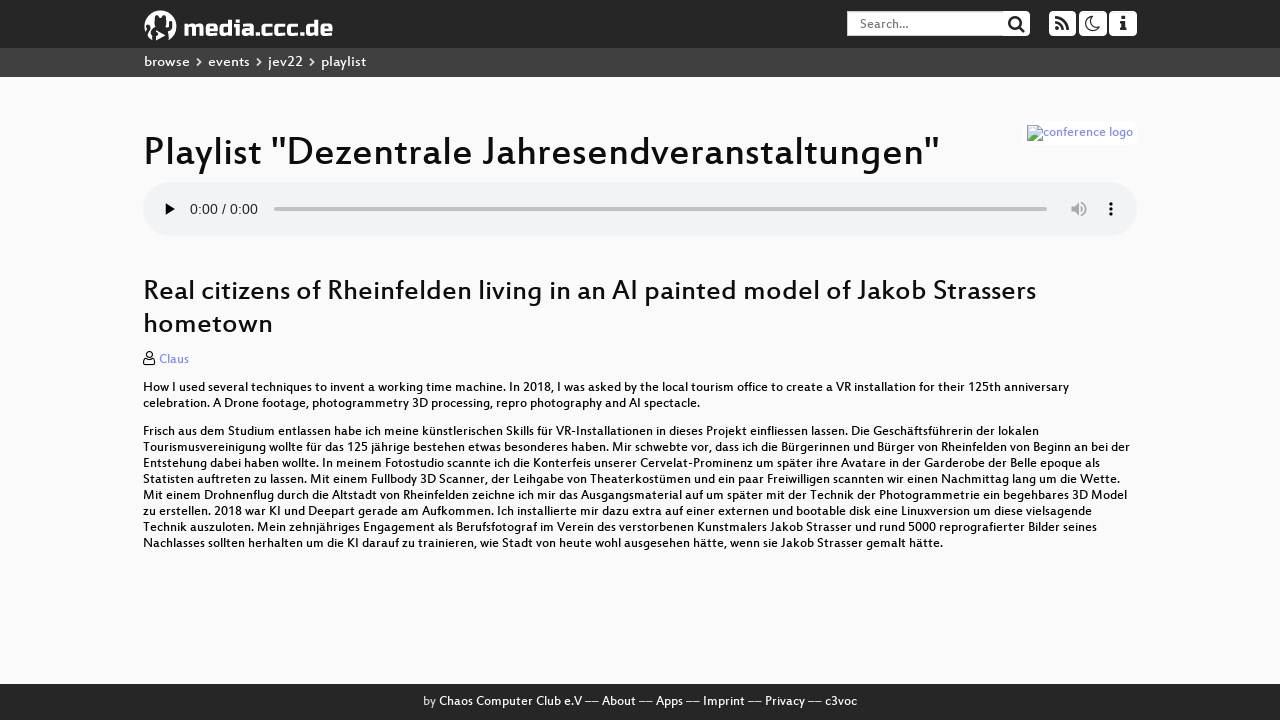

--- FILE ---
content_type: text/html; charset=utf-8
request_url: https://app.media.ccc.de/v/luzern-2921-real-citizens-of-rheinfelden/audio
body_size: 29786
content:
<!DOCTYPE html>
<html lang="en">
<head>
<meta content="IE=edge" http-equiv="X-UA-Compatible">
<meta content="text/html; charset=UTF-8" http-equiv="Content-Type">
<meta content="index,follow" name="robots">
<meta content="CCC" name="publisher">
<meta content="Video Streaming Portal des Chaos Computer Clubs" name="description">
<meta content="import, 2921, 2022, Winterchaos, Chaos Computer Club, Video, Media, Streaming, TV, Hacker" name="keywords">
<meta content="2ozQIr-cQ-sJzGeJT_iTkS147fs3c5R3I1i6Dk_YLwA" name="google-site-verification">
<meta content="width=device-width, initial-scale=1.0" name="viewport">
<link href="/apple-touch-icon-57x57.png" rel="apple-touch-icon" sizes="57x57">
<link href="/apple-touch-icon-72x72.png" rel="apple-touch-icon" sizes="72x72">
<link href="/apple-touch-icon-60x60.png" rel="apple-touch-icon" sizes="60x60">
<link href="/apple-touch-icon-76x76.png" rel="apple-touch-icon" sizes="76x76">
<link href="/favicon-96x96.png" rel="icon" sizes="96x96" type="image/png">
<link href="/favicon-16x16.png" rel="icon" sizes="16x16" type="image/png">
<link href="/favicon-32x32.png" rel="icon" sizes="32x32" type="image/png">
<link rel="stylesheet" href="/assets/application-3ad2dd5ecb6545131aad78806e677698a74457b1a4c8d55f1804d430b39a1057.css" />
<script src="/assets/application-08c36f4689d6edef8dab6fa211421967d21e1910f65f791f0dd55e8a56114acc.js"></script>
<link href="/news.atom" rel="alternate" title="ATOM" type="application/atom+xml">
<link href="/updates.rdf" rel="alternate" title="last 100" type="application/rss+xml">
<link href="/podcast.xml" rel="alternate" title="last 100" type="application/rss+xml">
<link href="/podcast-archive.xml" rel="alternate" title="podcast archive" type="application/rss+xml">

<title>
Playlist for
&quot;Dezentrale Jahresendveranstaltungen&quot;

- media.ccc.de
</title>
<noscript>
<style>
  .script-only { display: none !important; }
  .slider { display: flex; gap: 1em; }
  .nav-tabs { display: none; }
  .tab-content > .tab-pane { display: block; }
</style>
</noscript>

<link href="https://app.media.ccc.de/c/jev22/podcast/webm-hq.xml" rel="alternate" title="Podcast feed webm for this folder" type="application/rss+xml">
<link href="https://app.media.ccc.de/c/jev22/podcast/opus.xml" rel="alternate" title="Podcast feed opus for this folder" type="application/rss+xml">
<link href="https://app.media.ccc.de/c/jev22/podcast/mp3.xml" rel="alternate" title="Podcast feed mp3 for this folder" type="application/rss+xml">
<link href="https://app.media.ccc.de/c/jev22/podcast/mp4-hq.xml" rel="alternate" title="Podcast feed mp4 for this folder" type="application/rss+xml">
<link href="" rel="alternate" title="Podcast feed vtt for this folder" type="application/rss+xml">
<link href="" rel="alternate" title="Podcast feed pdf for this folder" type="application/rss+xml">
<link href="" rel="alternate" title="Podcast feed srt for this folder" type="application/rss+xml">


<style>

</style>
</head>
<body class="page-show page-show-playlist
">
<div class="navbar navbar-default navbar-fixed-top dark" role="navigation">
<div class="container-fluid">
<div class="navbar-header">
<a class="navbar-brand" href="/">
<span>
<img alt="media.ccc.de logo, a lucky cat holding a play icon" src="/assets/frontend/voctocat-header-b587ba587ba768c4a96ed33ee72747b9a5432b954892e25ed9f850a99c7d161c.svg">
</span>
</a>
</div>
<div class="nav navbar-form navbar-right button-wrapper">
<a class="form-control btn btn-default" href="/about.html">
<span class="icon icon-info"></span>
</a>
</div>
<div class="nav navbar-form navbar-right compact dropdown script-only">
<button aria-expanded="true" aria-haspopup="true" class="form-control btn btn-default dropdown-toggle" data-toggle="dropdown" id="theme-menu">
<span class="icon icon-moon-o"></span>
</button>
<div aria-labelledby="theme-menu" class="dropdown-menu themes-dropdown">
<li>
<a data-turbolinks="false" href="#" onclick="toggleTheme(&#39;system&#39;)" role="button">System</a>
</li>
<li>
<a data-turbolinks="false" href="#" onclick="toggleTheme(&#39;light&#39;)" role="button">Light</a>
</li>
<li>
<a data-turbolinks="false" href="#" onclick="toggleTheme(&#39;dark&#39;)" role="button">Dark</a>
</li>
</div>
</div>
<div class="nav navbar-form navbar-right compact dropdown script-only">
<button aria-expanded="true" aria-haspopup="true" class="btn btn-default dropdown-toggle" data-toggle="dropdown" id="feed-menu">
<span class="icon icon-rss"></span>
</button>
<div aria-labelledby="feed-menu" class="dropdown-menu feeds_dropdown">
<table class="feeds_list">
<tr>
<td>
<a class="" href="/news.atom" title="">
News
</a>
</td>
<td class="placeholder"></td>
</tr>
<tr>
<td>
<a class="" href="/updates.rdf" title="">
RSS, last 100
</a>
</td>
<td class="placeholder"></td>
</tr>
<tr>
<td>
<a class="" href="/podcast-hq.xml" title="">
Podcast feed of the last two years
</a>
</td>
<td>
<a href="/podcast-lq.xml" title="Podcast feed of the last two years (SD)">
SD quality
</a>
</td>
</tr>
<tr>
<td>
<a class="" href="/podcast-audio-only.xml" title="">
Podcast audio feed of the last year
</a>
</td>
<td class="placeholder"></td>
</tr>
<tr>
<td>
<a class="" href="/podcast-archive-hq.xml" title="">
Podcast archive feed, everything older than two years
</a>
</td>
<td>
<a href="/podcast-archive-lq.xml" title="Podcast archive feed, everything older than two years (SD)">
SD quality
</a>
</td>
</tr>
<tr class="headline">
<td class="headline" colspan="2">
<div>
<span>
Podcast feeds for jev22
</span>
</div>
</td>
</tr>
<tr>
<td>
<a class="indented" href="https://app.media.ccc.de/c/jev22/podcast/webm-hq.xml" title="webm">
webm
</a>
</td>
<td>
<a href="https://app.media.ccc.de/c/jev22/podcast/webm-lq.xml" title="webm (SD)">
SD quality
</a>
</td>
</tr>
<tr>
<td>
<a class="indented" href="https://app.media.ccc.de/c/jev22/podcast/opus.xml" title="opus">
opus
</a>
</td>
<td class="placeholder"></td>
</tr>
<tr>
<td>
<a class="indented" href="https://app.media.ccc.de/c/jev22/podcast/mp3.xml" title="mp3">
mp3
</a>
</td>
<td class="placeholder"></td>
</tr>
<tr>
<td>
<a class="indented" href="https://app.media.ccc.de/c/jev22/podcast/mp4-hq.xml" title="mp4">
mp4
</a>
</td>
<td>
<a href="https://app.media.ccc.de/c/jev22/podcast/mp4-lq.xml" title="mp4 (SD)">
SD quality
</a>
</td>
</tr>
<tr>
<td>
<a class="indented" href="https://app.media.ccc.de/c/jev22/podcast/vtt.xml" title="vtt">
vtt
</a>
</td>
<td class="placeholder"></td>
</tr>
<tr>
<td>
<a class="indented" href="https://app.media.ccc.de/c/jev22/podcast/pdf.xml" title="pdf">
pdf
</a>
</td>
<td class="placeholder"></td>
</tr>
<tr>
<td>
<a class="indented" href="https://app.media.ccc.de/c/jev22/podcast/srt.xml" title="srt">
srt
</a>
</td>
<td class="placeholder"></td>
</tr>
</table>

</div>
</div>
<form action="/search/" class="navbar-form navbar-right" id="media-search" method="get" role="search">
<div class="form-group input-group">
<input class="form-control" name="q" placeholder="Search…" size="17" type="search" value="">
<span class="input-group-btn">
<button class="btn btn-default" type="submit">
<span class="icon icon-search"></span>
</button>
</span>
</div>
</form>
</div>
<div aria-labelledby="feedMenu" class="feeds_dropdown" id="feedMenuMobile">
<table class="feeds_list">
<tr>
<td>
<a class="" href="/news.atom" title="">
News
</a>
</td>
<td class="placeholder"></td>
</tr>
<tr>
<td>
<a class="" href="/updates.rdf" title="">
RSS, last 100
</a>
</td>
<td class="placeholder"></td>
</tr>
<tr>
<td>
<a class="" href="/podcast-hq.xml" title="">
Podcast feed of the last two years
</a>
</td>
<td>
<a href="/podcast-lq.xml" title="Podcast feed of the last two years (SD)">
SD quality
</a>
</td>
</tr>
<tr>
<td>
<a class="" href="/podcast-audio-only.xml" title="">
Podcast audio feed of the last year
</a>
</td>
<td class="placeholder"></td>
</tr>
<tr>
<td>
<a class="" href="/podcast-archive-hq.xml" title="">
Podcast archive feed, everything older than two years
</a>
</td>
<td>
<a href="/podcast-archive-lq.xml" title="Podcast archive feed, everything older than two years (SD)">
SD quality
</a>
</td>
</tr>
<tr class="headline">
<td class="headline" colspan="2">
<div>
<span>
Podcast feeds for jev22
</span>
</div>
</td>
</tr>
<tr>
<td>
<a class="indented" href="https://app.media.ccc.de/c/jev22/podcast/webm-hq.xml" title="webm">
webm
</a>
</td>
<td>
<a href="https://app.media.ccc.de/c/jev22/podcast/webm-lq.xml" title="webm (SD)">
SD quality
</a>
</td>
</tr>
<tr>
<td>
<a class="indented" href="https://app.media.ccc.de/c/jev22/podcast/opus.xml" title="opus">
opus
</a>
</td>
<td class="placeholder"></td>
</tr>
<tr>
<td>
<a class="indented" href="https://app.media.ccc.de/c/jev22/podcast/mp3.xml" title="mp3">
mp3
</a>
</td>
<td class="placeholder"></td>
</tr>
<tr>
<td>
<a class="indented" href="https://app.media.ccc.de/c/jev22/podcast/mp4-hq.xml" title="mp4">
mp4
</a>
</td>
<td>
<a href="https://app.media.ccc.de/c/jev22/podcast/mp4-lq.xml" title="mp4 (SD)">
SD quality
</a>
</td>
</tr>
<tr>
<td>
<a class="indented" href="https://app.media.ccc.de/c/jev22/podcast/vtt.xml" title="vtt">
vtt
</a>
</td>
<td class="placeholder"></td>
</tr>
<tr>
<td>
<a class="indented" href="https://app.media.ccc.de/c/jev22/podcast/pdf.xml" title="pdf">
pdf
</a>
</td>
<td class="placeholder"></td>
</tr>
<tr>
<td>
<a class="indented" href="https://app.media.ccc.de/c/jev22/podcast/srt.xml" title="srt">
srt
</a>
</td>
<td class="placeholder"></td>
</tr>
</table>

</div>
</div>
<div class="breadcrumb dark">
<ol class="container-fluid breadcrumb">
<li>
<a class="inverted" href="/b">
browse
</a>
</li>
<li>
<span class="icon icon-chevron-right"></span>
<a class="inverted" href="/b/events">
events
</a>
</li>
<li>
<span class="icon icon-chevron-right"></span>
<a class="inverted" href="/b/events/jev22">
jev22
</a>
</li>
<li class="active">
<span class="icon icon-chevron-right"></span>
playlist
</li>
</ol>
</div>

<main class="container-fluid">
<div class="player-header">
<a class="thumbnail conference" href="/c/jev22">
<img alt="conference logo" src="https://static.media.ccc.de/media/unknown.png">
</a>
<h1>
Playlist
&quot;Dezentrale Jahresendveranstaltungen&quot;
</h1>
</div>
<div class="player audio">
<audio class="audio" controls="controls" preload="none">
<source data-id="11616" data-lang="deu" data-mep-description="How I used several techniques to invent a working time machine. In 2018, I was asked by the local tourism office to create a VR installation for their 125th anniversary celebration. A Drone footage, photogrammetry 3D processing, repro photography and AI spectacle.

Frisch aus dem Studium entlassen habe ich meine künstlerischen Skills für VR-Installationen in dieses Projekt einfliessen lassen. Die Geschäftsführerin der lokalen Tourismusvereinigung wollte für das 125 jährige bestehen etwas besonderes haben. Mir schwebte vor, dass ich die Bürgerinnen und Bürger von Rheinfelden von Beginn an bei der Entstehung dabei haben wollte. In meinem Fotostudio scannte ich die Konterfeis unserer Cervelat-Prominenz um später ihre Avatare in der Garderobe der Belle epoque als Statisten auftreten zu lassen. Mit einem Fullbody 3D Scanner, der Leihgabe von Theaterkostümen und ein paar Freiwilligen scannten wir einen Nachmittag lang um die Wette. Mit einem Drohnenflug durch die Altstadt von Rheinfelden zeichne ich mir das Ausgangsmaterial auf um später mit der Technik der Photogrammetrie ein begehbares 3D Model zu erstellen. 2018 war KI und Deepart gerade am Aufkommen. Ich installierte mir dazu extra auf einer externen und bootable disk eine Linuxversion um diese vielsagende Technik auszuloten. Mein zehnjähriges Engagement als Berufsfotograf im Verein des verstorbenen Kunstmalers Jakob Strasser und rund 5000 reprografierter Bilder seines Nachlasses sollten herhalten um die KI darauf zu trainieren, wie Stadt von heute wohl ausgesehen hätte, wenn sie Jakob Strasser gemalt hätte." data-persons="Claus" data-title="Real citizens of Rheinfelde..." src="https://cdn.media.ccc.de/events/jev22/mp3/import-2921-deu-Real_citizens_of_Rheinfelden_living_in_an_AI_painted_model_of_Jakob_Strassers_hometown_mp3.mp3" title="Real citizens of Rheinfelden living in an AI painted model of Jakob Strassers hometown" type="audio/mpeg">
<source data-id="11615" data-lang="deu" data-mep-description="

In der Herbstsession wurde ein grösstenteils unbeachtetes, aber brandgefährliches Gesetz verabschiedet: Das Jugendschutzgesetz.&lt;br /&gt;In diesem ist eine Altersverifikation für Gaming- und Videoplattformen vorgeschrieben. Vor der ersten Nutzung. Unabhängig vom Content (also auch für u18/u12 Material). Dies bedeutet de facto ein Ausweiszwang auf diesen Plattformen.
Und als Nächstes auf Social-Media? Auf Nachrichtenseiten? Für jeden Klick im Internet?&lt;br /&gt;Das Gesetz muss verhindert werden. Das Referendum läuft nur noch ein paar Tage." data-persons="Pascal" data-title="Ausweiszwang" src="https://cdn.media.ccc.de/events/jev22/mp3/import-2917-deu-Ausweiszwang_mp3.mp3" title="Ausweiszwang" type="audio/mpeg">
<source data-id="11614" data-lang="deu" data-mep-description="Der Verlust von Stickstoff (N) aus Agrarökosystemen ist eines der größten ungelösten Umweltprobleme unserer Zeit.

Der Verlust von Stickstoff (N) aus Agrarökosystemen ist eines der grössten ungelösten Umweltprobleme unserer Zeit. Einerseits ist Stickstoff ein kritischer ertragsbeschränkender Nährstoff, und daher ist die N-Versorgung in der Landwirtschaft in Form von Dünger entscheidend für die Gewährleistung der Ernährungssicherheit. Andererseits geht ein Teil dieses Stickstoffdüngers verloren, z. B. durch Auswaschung in Form von mobilem Nitrat durch den Boden in den Grundwasserleiter. Aufgrund dieser Verunreinigung werden heute in vielen Regionen die Trinkwassergrenzwerte für Nitrat überschritten.

In dieser Studie untersuchten wir die N-Transport- und Kreislaufprozesse während drei Anbauperioden (2017-21) auf 11 Feldern im Gäu im Schweizer Mittelland. Die Fruchtfolgen umfassten Silomais, Wintergetreide und Raps. Die Ziele waren, verschiedene Monitoringmethoden für die Nitratauswaschung zu vergleichen und die Haupteinflussfaktoren für die Nitratauswaschung aus der Wurzelzone zu bestimmen." data-persons="Hannah" data-title="Nitratauswaschung aus der L..." src="https://cdn.media.ccc.de/events/jev22/mp3/import-2915-deu-Nitratauswaschung_aus_der_Landwirtschaft_ins_Grundwasser_mp3.mp3" title="Nitratauswaschung aus der Landwirtschaft ins Grundwasser" type="audio/mpeg">
<source data-id="11613" data-lang="deu" data-mep-description="

Hast du dich jemals gewundert, wie sich die Temperatur und Luftqualität in deinem Zuhause über den Tag hinweg verändert? In diesem Vortrag möchte euch zeigen, wie ich mit sehr günstiger Hardware und open source Software ein eigenes System zur Raumluftqualitätsüberwachung gebaut habe." data-persons="Sebastian" data-title="Open Source Luftqualitäts-M..." src="https://cdn.media.ccc.de/events/jev22/mp3/import-2818-deu-Open_Source_Luftqualitaets-Monitoring_fuer_Zuhause_mp3.mp3" title="Open Source Luftqualitäts-Monitoring für Zuhause" type="audio/mpeg">
<source data-id="11612" data-lang="deu" data-mep-description="When the pandemic started back then in 2020 we wanted to start something new and inspiring for ourself and mostly for the audience in our town. We had no idea how techie and timeconsuming it would be to produce a television show which lasts around 20 minute. So we jumped into this adventure.

Was braucht es eigentlich wirklich um auf YouTube einen Clip zu stellen? Ein Konto, ein Clip und das wars. Okay, so weit so gut. Aber wer schaut denn diesen Clip an? Habe ich ob der schieren Menge an Videos überhaupt noch etwas wichtiges beizutragen? Ist die Webcam scharf genug und brauche ich nicht erst noch das teure Mikrofon, damit man mich satt und gut hört? Wer hat sich diese und weitere Fragen nicht auch schon gestellt und ist dann zum Schluss gekommen, lieber doch kein YouTube Video zu produzieren? Mit RheinfeldenLive haben wir zur Zeit von Covid19 und Containement-Massnahmen einen guten Grund gefunden live zu gehen – mit oder ohne KnowHow! Das lokale Fernsehen von Rheinfelden für Rheinfelden ist geboren. Heute sind wir mit modernem Equipement ausgerüstet. Unsere Engagements reichen von Kleinkunstauftritten über musikalische Darbietungen bis hin zu Firmenpräsentationen und Kongressanlässen.&lt;br /&gt;" data-persons="Claus Stephan" data-title="How We Founded a Citizen Te..." src="https://cdn.media.ccc.de/events/jev22/mp3/import-2820-deu-How_We_Founded_a_Citizen_Television_Station_mp3.mp3" title="How We Founded a Citizen Television Station" type="audio/mpeg">
<source data-id="11611" data-lang="deu" data-mep-description="Dieser Talk zeigt einige Basics zu internal Network Penetration Testing. Es wird gezeigt, wie typische Active Directory Umgebungen auf ihre Sicherheit hin analysiert werden können. Eine Mischung aus Theorie und Live Demos erklärt den Weg von einem Low Privileged User zum Domain Admin.

Dieser Talk zeigt einige Basics zu internal Network Penetration Testing in typischen Active Directory Umgebungen von Firmen. Es wird gezeigt, wie Active Directory Umgebungen auf ihre Sicherheit hin analysiert, und wie die dabei identifizierten Schwachstellen ausgenützt werden können.

Eine Mischung aus Theorie und Live Demos erklärt den Weg wie es möglich ist, seine Privilegien im Netzwerk zu erhöhen um schlussendlich die ganze Domain unter Kontrolle zu bringen.

Dabei werden unter anderem folgende Themen vorgestellt:

* Einführung ins Active Directory
* Analyse von Active Directory Umgebungen
* Local Privilege Escalation auf Windows Systemen
* Credential Dumping
* Lateral Movement in Windows Umgebungen

Dies ist ein Beginners Talk für Personen, welche an typischen Schwachstellen in Active Directory Umgebungen interessiert sind. Grundlegend technisches Verständnis von Netzwerken, Active Directory oder Windows ist sicher nützlich, aber es ist kein tiefes Know-How bzgl. Netzwerk- und Systemsicherheit nötig." data-persons="Mänu" data-title="Internal Penetration Testin..." src="https://cdn.media.ccc.de/events/jev22/mp3/import-2814-deu-Internal_Penetration_Testing_Basics_mp3.mp3" title="Internal Penetration Testing Basics" type="audio/mpeg">
<source data-id="11610" data-lang="deu" data-mep-description="Erklärhaj erklärt weitere tolle Experimente live auf der Bühne!



Erklärhaj erklärt weitere tolle Experimente live auf der Bühne!" data-persons="Erklärhai" data-title="Erklärhai freundet sich mit..." src="https://cdn.media.ccc.de/events/jev22/mp3/jev22-fireshonks-54012-deu-Erklaerhai_freundet_sich_mit_Voegeln_an_mp3.mp3" title="Erklärhai freundet sich mit Vögeln an" type="audio/mpeg">
<source data-id="11609" data-lang="deu" data-mep-description="Logrotate, ein Tool zum Verwalten von Logdateien, verfügt über eine Sicherheitslücke, die das Ausweiten der Rechte über eine Race Condition erlaubt. Die Sicherheitlücke – “Logrotten” -  kann dann ausgenutzt werden, wenn ein*e unprivilegierte*r Benutzer*in das Logverzeichnis unter Kontrolle hat. 
In diesem Vortrag wird gezeigt, wie einfach es ist, diese Sicherheitslücke auszunutzen, und es wird gezeigt, welche Auswirkungen und Reichweite diese Sicherheitslücke hat, z.B. auf andere Softwarepakete wie gitlab. Am Ende wird der aktuelle Stand von Logrotate aufgezeigt.


Mit Logrotate können Logfiles verwaltet werden. Es ermöglicht das automatische Rotieren, Komprimieren, Entfernen und Versenden von Logdateien. Jede Logdatei kann dabei täglich, wöchentlich oder monatlich von Logrotate rotiert werden, bzw. wenn sie eine bestimmte Größe erreicht hat. Außerdem bietet Logrotate auch eine Root-Shell. 

Logrotate unterstützt verschiedene Methoden, um neue Dateien zu erstellen. Die Direktive &quot;copy&quot; beispielsweise erstellt eine Kopie der Logdatei und &quot;create&quot; erzeugt nach dem Rotieren eine neue, leere Logdatei. Wenn jemand das Logverzeichnis mit einem symbolischen Link austauscht, kurz bevor die neue Logdatei erstellt wird, legt Logrotate die neue Datei in einem anderen Verzeichnis ab. Ein solches Szenario kann ausgenutzt werden, wenn Logrotate als Benutzer root läuft und ein*e Benutzer*in mit geringen Privilegien die Kontrolle über den Pfad zum Logverzeichnis hat. Wenn diese*r Benutzer*in zum richtigen Zeitpunkt das Logverzeichnis mit einem symbolischen Link austauscht, schreibt Logrotate die neue Datei in das verlinkte Verzeichnis. Danach werden die Berechtigungen der erstellten Datei angepasst, sodass die angreifende Person Schreibzugriff auf dieser Datei hat.
In diesem Vortrag werden die verschiedenen Szenarien erläutert, in denen Logrotate auf gefährliche Weise konfiguriert werden kann. Es wird erläutert, welche Softwarepakete gefunden wurden, die anfällig für diese Art von Angriffen sind. Abschließend wird der aktuelle Stand von Logrotate diskutiert." data-persons="Wolfgang Hotwagner" data-title="Logrotten - &quot;It&#39;s not a bug&quot;" src="https://cdn.media.ccc.de/events/jev22/mp3/jev22-fireshonks-49153-deu-Logrotten_-_Its_not_a_bug_mp3.mp3" title="Logrotten - &quot;It&#39;s not a bug&quot;" type="audio/mpeg">
<source data-id="11608" data-lang="deu" data-mep-description="Einblick in Leben und Symptome der Borderline-Persönlichkeitsstörung - Talk ergänzt um die Themen Favorite Persons bei Borderline und detaillierte Beschreibung der Diagnosekriterien und Skills
Trigger versuche ich zu vermeiden


Die Borderline-Persönlichkeitsstörung hat viele Gesichter, weil für die Diagnostik 5 von 9 Kriterien in beliebiger Kombination zutreffen müssen. Ich habe schon auf der GPN20 versucht, Euch die komplexe Persönlichkeitsstörung Borderline etwas näher zu bringen (Link zum damaligen Talk kann gestreamt werden).
Das Interesse war erstaunlich groß, deshalb möchte ich den Talk gerne fortsetzen.

Jetzt, mit mehr Zeit für den Talk, möchte ich auch auf die 9 Diagnosekriterien eingehen, schildern, wie sich diese als Symptome äußern (können) und wie Ihr als Interessierte und Angehörige mit diesen Symptomen umgehen könnt. Wie Ihr uns Borderline-Betroffenen helfen könnt.

Der 90 Minuten Slot bietet mir auch die Gelegenheit, Skills für den Umgang mit einzelnen Symptomen vorzustellen. Die Skills helfen nicht nur uns Borderlinern, sondern auch Nicht-Betroffenen.

Auch werde ich auf das Thema Favorite Person bei Borderline eingehen, weil das sowohl an die Betroffenen als auch an Angehörige und die Favorite Person besondere Herausforderungen stellt." data-persons="Wawuschel" data-title="Leben mit Borderline" src="https://cdn.media.ccc.de/events/jev22/mp3/jev22-fireshonks-49085-deu-Leben_mit_Borderline_mp3.mp3" title="Leben mit Borderline" type="audio/mpeg">
<source data-id="11607" data-lang="deu" data-mep-description="Kurzer Rückblick und Danksagungen" data-persons="Fireshork" data-title="FireShonks Closing" src="https://cdn.media.ccc.de/events/jev22/mp3/jev22-fireshonks-49231-deu-Closing_mp3.mp3" title="FireShonks Closing" type="audio/mpeg">
<source data-id="11606" data-lang="deu" data-mep-description="Eine Geschichte von vielen (wieder) blinkenden Lichtern, staubigen Stunden im Keller, dutzenden Kabeln ins Nirgendwo und Himbeerkuchenmangel. Und Lasern." data-persons="moira, leah" data-title="#22f3 Infrastructure Review" src="https://cdn.media.ccc.de/events/jev22/mp3/jev22-194-deu-Infrastructure_Review_mp3.mp3" title="#22f3 Infrastructure Review" type="audio/mpeg">
<source data-id="11605" data-lang="deu" data-mep-description="Kann man mit Flossen löten? Keine Ahnung! Erklärhaj findet es heraus.

Kann man mit Flossen löten? Keine Ahnung! Erklärhaj findet es heraus." data-persons="Erklärhai" data-title="Erklärhaj lötet" src="https://cdn.media.ccc.de/events/jev22/mp3/jev22-fireshonks-55128-deu-Erklaerhaj_loetet_mp3.mp3" title="Erklärhaj lötet" type="audio/mpeg">
<source data-id="11604" data-lang="deu" data-mep-description="Wir produzieren ein lustiges Abendprogram im WIR Haus in Wülfrath.

Big surprise!" data-persons="hexchen, Erklärhai, padeluun" data-title="Muntere Abendunterhaltung m..." src="https://cdn.media.ccc.de/events/jev22/mp3/jev22-fireshonks-54011-deu-Muntere_Abendunterhaltung_made_in_R3S_mp3.mp3" title="Muntere Abendunterhaltung made in R3S" type="audio/mpeg">
<source data-id="11603" data-lang="deu" data-mep-description="Was ist ein Freifunknetz und was macht der Verein Freie Netze München?
Ausführliche Vorstellung und anschließend gemeinsames Einrichten und Konfigurieren von Freifunkroutern zum Mitnehmen. Falls vorhanden, gerne eigenen Laptop mitbringen!

Hier lernt ihr Freifunk München kennen! Freifunk ist ein von vielen Menschen gemeinsam betriebenes Netz, bei denen jede/r etwas von ihrer/seiner Bandbreite abgeben und risikolos seinen Internetzugang anderen zur Verfügung stellen und sich mit anderen Menschen vernetzen kann.
Der dahinter stehende Verein Freie Netze München hat neben Freifunk noch andere Projekte (z.B. Richtfunk; Anbindung von Geflüchtetenunterkünften, Videokonferenzplattform meet.ffmuc.net), die kurz angerissen werden.
Nach einer umfassenden Vorstellung und Einführung kann jede/r Workshoppende einen eigenen Freifunkrouter einrichten und mit nach Hause nehmen." data-persons="Tobias McFadden, Felix Golatofski, Kilian Schauer" data-title="Freie Netze München" src="https://cdn.media.ccc.de/events/jev22/mp3/jev22-1265-deu-Freie_Netze_Muenchen_mp3.mp3" title="Freie Netze München" type="audio/mpeg">
<source data-id="11602" data-lang="deu" data-mep-description="Antisemitismus ist leider immer noch aktuell, auch in München. Wir wollen uns mit konkreten Vorfällen auseinandersetzen und mit der Frage, wie wir Antisemitismus konsequent entgegentreten können.

Die Antifaschistische Informations-, Dokumentations- und Archivstelle München e. V. sammelt seit 1990 Material zu den Themen Neonazismus, Rassismus, Antisemitismus und Nationalismus sowie Publikationen von und Informationen über ultrakonservative, extrem rechte und rechtspopulistische Gruppierungen. a.i.d.a. archiviert Bücher, Zeitungen, Zeitschriften, Broschüren, Flugblätter, Aufkleber, Plakate, Webseiten und anderes aus der extrem rechten Szene. Wir dokumentieren auch Gegenaktivitäten und Publikationen aus der antifaschistischen Arbeit.

Seit der Gründung des a.i.d.a.-Vereins wird hier das für antifaschistische Aktivitäten dringend notwendige Hintergrundmaterial gesammelt. Über a.i.d.a. sollen diese Informationen möglichst vielen Leuten zugänglich gemacht werden, über Anfragen kann das Archiv genutzt werden. Wir unterstützen Fach-, Seminar- und Magisterarbeiten, bearbeiten Anfragen von Journalist_innen und Initiativen und vieles mehr." data-persons="Forum für Freiraum, Robert Andreasch" data-title="Antisemitismus in München" src="https://cdn.media.ccc.de/events/jev22/mp3/jev22-2526-deu-Antisemitismus_in_Muenchen_mp3.mp3" title="Antisemitismus in München" type="audio/mpeg">
<source data-id="11601" data-lang="eng" data-mep-description="How do I create files in such a way that they are later understood correctly by the lasercutter? What possibilities and tools are there? Why should I pay attention to the selection of the material to be lasercut when creating the file? What are typical pitfalls, do&#39;s &amp; don&#39;ts? In the workshop that will follow this talk, we will put all this into practice using Inkscape. 

Wie erstelle ich Dateien so, dass sie später auch vom Lasercutter richtig verstanden werden? Welche Möglichkeiten und Tools gibt es? Wieso sollte ich die Auswahl des zu laserschneidenden Materials bei der Datei beachten? Was sind typische Fallen, Do&#39;s &amp; Dont&#39;s? Im anschließenden Workshop üben wir gemeinsam mit Inkscape.



Q&amp;A https://meeten.statt-drosseln.de/b/c_r-abz-mh4-mom

The talk will be held in English. Both English and German subtitles are provided.

This is the workshop: https://pretalx.c3voc.de/fire-shonks-2022/talk/DALZNB/" data-persons="merline" data-title="How to prepare files for la..." src="https://cdn.media.ccc.de/events/jev22/mp3/jev22-fireshonks-55264-eng-How_to_prepare_files_for_lasercutting_Talk_with_live_Q_A_mp3.mp3" title="How to prepare files for lasercutting" type="audio/mpeg">
<source data-id="11600" data-lang="deu" data-mep-description="Gemeinnützige Nutzungsalternativen von zentral gelegenen Räumlichkeiten in Gemeinden am Beispiel der Umgestaltung eines ehem. Möbelgeschaftes in Gmund am Tegernsee in einen gemeinnützigen **Makerspace** inkl. MINT Förderung an den umliegenden Schulen, dem so genannten [Oberlab](https://oberlab.de/).

Vorstellung eines ehrenamtlichen Makerspaces im Oberland inkl. Mint-Förderung an den umliegenden Schulen unter anderem im Rahmen eines mobilen Fablabs.

Eine Übersicht zu dem Projekt getragen durch einen gemeinnützigen Verein ist unter https://oberlab.de/ zu finden." data-persons="Lukas Lischke" data-title="Oberlab" src="https://cdn.media.ccc.de/events/jev22/mp3/jev22-1708-deu-Oberlab_mp3.mp3" title="Oberlab" type="audio/mpeg">
<source data-id="11599" data-lang="deu" data-mep-description="DeutscheWohnen&amp;Co Enteignen ist eine Kampagne zur Vergesellschaftung von Wohnraum in Berlin. Max engagiert sich im Kiezteam Kreuzberg und in der Ansprechgruppe sexualisierte Gewalt, und berichtet im offenen Austausch von seinen Erfahrungen.

Auf der Website schreibt DW&amp;Co Enteignen: 

&quot;Unsere Initiative „Deutsche Wohnen &amp; Co enteignen“ wird von engagierten Einzelpersonen sowie Menschen aus Mieter:inneninitiativen, stadtpolitischen Gruppen und Parteien getragen. Wir haben ganz unterschiedliche Hintergründe. Wir wohnen an den grünen Rändern der Stadt oder im Herzen Kreuzbergs, in Hochhaussiedlungen und Gründerzeitquartieren, sind gerade erst hierhergezogen oder leben schon immer hier. Viele von uns engagieren sich schon lange Jahre für eine lebenswerte und bezahlbare Stadt für alle, andere haben gerade erst damit angefangen.

Uns eint, dass wir uns die steigenden Mieten und den Ausverkauf Berlins auf den globalen Finanzmärkten nicht länger gefallen lassen. Der Wunsch nach einer echten Veränderung auf dem Wohnungsmarkt hat uns zusammengeführt. Wir wollen den explodierenden Mieten etwas entgegensetzen, damit auch Durchschnitts- und Geringverdiener:innen wieder eine Wohnung finden können.&quot;" data-persons="Max" data-title="Kiezarbeit und Awareness be..." src="https://cdn.media.ccc.de/events/jev22/mp3/jev22-9388-deu-Kiezarbeit_und_Awareness_bei_DW_Co_Enteignen_mp3.mp3" title="Kiezarbeit und Awareness bei DW&amp;Co Enteignen" type="audio/mpeg">
<source data-id="11579" data-lang="deu" data-mep-description="Wir verlesen die besten Überwachungsblüten aus dem Digitalzwangmelder.


&quot;... geht nur mit App.&quot;
&quot;... nur noch online.&quot;
&quot;... laden Sie im Google-Play-Store ...&quot;
Immer häufiger stoßen wir an Digitalzwang. Mit dem Digitalzwangmelder haben wir dazu aufgerufen uns Situationen zu schildern in denen Teilhabe am Leben nur noch mittels digitaler Mittel möglich war. Wir verlesen die besten Einsendungen." data-persons="padeluun, Leena Simon" data-title="Best-of Digitalzwangmelder" src="https://cdn.media.ccc.de/events/jev22/mp3/jev22-fireshonks-49181-deu-Best-of_Digitalzwangmelder_mp3.mp3" title="Best-of Digitalzwangmelder" type="audio/mpeg">
<source data-id="11577" data-lang="deu" data-mep-description="Das Fediverse ist mehr als Mastodon und das Imitieren von kommerziellen Plattformen. Hubzilla kennenlernen.


Was wir gerade sehen ist das Mastodon für viele für das Fediverse gehalten wird. Was ist schade. Eine Imitation von Twitter mit 500 Zeichen - das soll es gewesen sein? Es geht doch um was ganz anderes und das lässt sich nun auch angehen nachdem das Interesse am Fediverse auch durch eine mediale Öffentlichkeit ein wenig geweckt ist - jetzt kann es weitergehen.

Der ersten Teil des Vortrages thematisiert die Geschichte und Architektur des Fediverse und halt ein Plädoyer dafür, dass es um mehr geht als um ActivityPub und die eine dominierende Anwendung.

Im zweiten Teil wird am Beispiel der FEDI App Hubzilla (https://hubzilla.org) demonstriert was im Fedivere noch alles geht. 

Blogging, Filesharing, Teilen von Wikis und Events – Hubzilla verbindet sich mit dem Verständnis von mehreren Protokollen multifunktional in alle Richtungen. 

Mit einem feinen Zugriffsrechtesystem könnt ihr genau bestimmen, wer was sehen darf bzw. inwieweit Ihr öffentlich oder privat agieren möchten. Mit einer „nomadischen Identität“ ist der Umzug eines Accounts von einem Server zum andern möglich, ohne dass Inhalte verloren gehen. Ein eigener Hubzilla-Server ist ähnlich einfach installiert wie eine WordPress-Webseite. Hubzilla ermöglicht es, sich wirklich mündig und souverän in einem sozialen Netzwerk zu bewegen. 

Wer in dem Workshop &quot;Mein FEDI Server&quot; 
https://pretalx.c3voc.de/fire-shonks-2022/talk/ZT98DR/
seinen eigenen Server installieren konnte, kann hier weitere Einblicke für die Handhabung von Hubzilla erhalten." data-persons="chris" data-title="Das Fediverse steht für Vie..." src="https://cdn.media.ccc.de/events/jev22/mp3/jev22-fireshonks-49311-deu-Das_Fediverse_steht_fuer_Vielfalt_nicht_fuer_Einfalt_mp3.mp3" title="Das Fediverse steht für Vielfalt nicht für Einfalt" type="audio/mpeg">
<source data-id="11576" data-lang="deu" data-mep-description="Erklärhaj erklärt weitere tolle Experimente live auf der Bühne!

Erklärhaj erklärt weitere tolle Experimente live auf der Bühne!" data-persons="Erklärhai" data-title="Erklärhaj baut eine Uhr" src="https://cdn.media.ccc.de/events/jev22/mp3/jev22-fireshonks-54455-deu-Erklaerhaj_baut_eine_Uhr_mp3.mp3" title="Erklärhaj baut eine Uhr" type="audio/mpeg">
<source data-id="11575" data-lang="deu" data-mep-description="Veranstaltungsbeginn mit Einführung

Der Hai eröffnet die Veranstaltung offiziell!" data-persons="Fireshork" data-title="FireShonks Opening" src="https://cdn.media.ccc.de/events/jev22/mp3/jev22-fireshonks-49230-deu-Opening_mp3.mp3" title="FireShonks Opening" type="audio/mpeg">
<source data-id="11598" data-lang="deu" data-mep-description="Die Görzer128 wird gebaut - 14 Jahre nach der Ligsalz8, Münchens zweites Projekt im Verbund mit dem Mietshäuser Syndikat.

Unser Neubauprojekt Görzer128 wird ab dem kommenden Jahr sowohl bezahlbaren Wohnraum, als auch einen unkommerziellen Veranstaltungs- und Begegnungsort schaffen. Im Frühling 2021 haben wir den Zuschlag für ein Grundstück in der Görzerstraße 128 in Ramersdorf-Perlach von der Stadt München erhalten. Nun wurde der Bauantrag eingereicht und 2023 wird gebaut. In unserem Projekt setzen wir auf Selbstverwaltung, Schwarmintelligenz und Skillsharing. Wir sind Teil des Mietshäuser Syndikats, das mittlerweile aus ca. 180 selbstverwalteten Hausprojekten besteht, dessen Funktionsweise wir euch gerne vorstellen und euch motivieren wollen. Denn: Schließt euch zusammen, nehmt euch Platz und schafft Freiräume. Es werden weitere Grundstücke von der Stadt, auch für weitere Syndikatsprojekte ausgeschrieben werden. 

Wenn Ihr weitere Fragen zum Aufwand, der Organisation oder auch einfach zum Mietshäuser Syndikat habt kommt vorbei und redet mit uns. Wir sind vor Ort mit einem Infotisch, haben Flyer, Infomaterial und teilen gerne unser Wissen. Ihr könnt euch auch jederzeit online unter www.goerzer128.de über unseren aktuellen Stand informieren und euch auf unserem Newsletter eintragen. Meldet euch." data-persons="Peter von der Schwarmstimmung" data-title="Das Mietshäuser Syndikat un..." src="https://cdn.media.ccc.de/events/jev22/mp3/jev22-4443-deu-Das_Mietshaeuser_Syndikat_und_das_Neubauprojekt_Goerzer128_mp3.mp3" title="Das Mietshäuser Syndikat und das Neubauprojekt Görzer128" type="audio/mpeg">
<source data-id="11597" data-lang="deu" data-mep-description="Egal was wir im Internet machen, Webseiten und Apps versuchen uns durchgehend zu tracken. Wir haben schon viel über Tracking im Web gehört, aber wie sieht das bei Handy-Apps aus? Obwohl wir regelmäßig mit unseren Handys interagieren, wissen wir viel weniger über Datensammelei in unseren Smartphones. In diesem Vortrag wollen wir unsere Forschung im App-Tracking-Bereich vorstellen und Euch zeigen, wie wir automatisiert Tausende von Apps analysiert haben. Ihr werdet lernen, welche Daten Apps über Euch versenden und wer diese erhält. Außerdem schauen wir uns mal diese Einwilligungsdialogen an – sind die überhaupt legal?

Während wir schon eine Menge über das allgegenwärtige Tracking im Web wissen, gibt es bisher wenig Ergebnisse zur Situation bei mobilen Apps, insbesondere in einem großen Umfang. Wir, der Datenanfragen.de e. V. und das Institut für Anwendungssicherheit an der TU Braunschweig, haben uns in mehreren Forschungsprojekten genau diesem Problem angenommen und möchten Euch unsere Ergebnisse vorstellen.

Wir werden uns konkrete Tracking-Beispiele aus bekannten Apps ansehen, die zahlreiche Daten an Drittanbieter senden, selbst wenn die Nutzer_in die App gerade einmal gestartet hat. Wir werden Euch von den technischen Herausforderungen berichten, die uns begegnet sind sowie die Ergebnisse unserer Studie von 4.388 beliebten Apps unter Android und iOS berichten. Wir wollen nicht zu viel verraten, aber Ihr werdet nicht überrascht sein, dass die Situation genauso schlimm ist wie im Web. Ein Großteil der Apps übermittelt Telemetriedaten über Gerätedetails (Modell, Einstellungen, Batteriestatus, etc.), Sensordaten und Ereignisse (angeschaute Seiten, Klicks) oder selbst Eure GPS-Position und Daten, die Ihr in Apps eingebt.

Zum Glück müssen wir uns nicht mit dieser Situation abfinden. Wir werden Euch die rechtlichen Rahmenbedingungen von Tracking in der EU vorstellen. Durch die DSGVO und die ePrivacy-Richtlinie gibt es strenge Regeln darüber, wann Tracking legal ist – an die sich die meisten Apps nicht halten. Und es wird sogar schlimmer, wenn wir uns diese nervigen Einwilligungsdialoge anschauen: Da wird es echt schwer, welche zu finden, die sich tatsächlich an die Gesetze halten.

Aber obwohl die gesetzliche Lage sehr klar ist, ist die Durchsetzung leider noch mangelhaft. Das führt dazu, dass viele Firmen davon ausgehen, dass sie konsequenzlos damit davon kommen können, sich nicht an das Gesetz zu halten. Wir wollen Euch zeigen, welche Ideen wir haben, um das zu ändern." data-persons="Malte Wessels, Lorenz Sieben (zner0L), Benjamin Altpeter" data-title="Tracking in Apps: Ist das l..." src="https://cdn.media.ccc.de/events/jev22/mp3/jev22-fireshonks-49115-deu-Tracking_in_Apps_Ist_das_legal_-_Eine_Uebersicht_ueber_die_mobile_Trackinglandschaft_mp3.mp3" title="Tracking in Apps: Ist das legal?" type="audio/mpeg">
<source data-id="11596" data-lang="deu" data-mep-description="For the sixth time, we&#39;ll present a colorful potpourri of nerdsniping topics: some of our favorite facts about computers, art, and the world! We draw a lot of inspiration from new and absurd ideas, and we&#39;d like to share that enthusiasm with you!


You can find recordings of the previous iterations here:

- [Vol. 1](https://blinry.org/operation-mindfuck/) (German)
- [Vol. 2](https://blinry.org/operation-mindfuck-2/) (German)
- [Vol. 3](https://blinry.org/operation-mindfuck-3/) (German)
- [Vol. 4](https://blinry.org/operation-mindfuck-4/) (English)
- [Vol. 5](https://blinry.org/operation-mindfuck-5/) (English)" data-persons="bleeptrack, blinry" data-title="Operation Mindfuck Vol. 6" src="https://cdn.media.ccc.de/events/jev22/mp3/jev22-fireshonks-49226-deu-Operation_Mindfuck_Vol_6_mp3.mp3" title="Operation Mindfuck Vol. 6" type="audio/mpeg">
<source data-id="11595" data-lang="deu" data-mep-description="Warum die Fingerabdruckpflicht in Personalausweisen ein Problem ist, wie wir versuchen die Pflicht gerichtlich zu kippen und wie es jetzt weiter geht.


Q&amp;A https://bbb.digitalcourage.de/b/fir-zcy-ppy-yp3

Seit August 2021 sind wir alle gezwungen, beim Beantragen eines neuen Personalausweises unsere Fingerabdrücke abzugeben und diese auf dem Perso speichern zu lassen. Bei Digitalcourage sind wir überzeugt: das ist übergriffig und passt nicht in eine rechtsstaatliche Demokratie. Darum klagen wir vor dem Europäischen Gerichtshof gegen die Fingerabdruckspflicht.
In dem Talk erklären wir kurz das Problem und skizzieren dann den aktuellen Stand und wie es weiter geht." data-persons="Konstantin Macher (Digitalcourage)" data-title="Kein Perso ohne Finger(abdr..." src="https://cdn.media.ccc.de/events/jev22/mp3/jev22-fireshonks-49178-deu-Kein_Perso_ohne_Finger_abdruecke_mehr_-_was_tun_mp3.mp3" title="Kein Perso ohne Finger(abdrücke) mehr - was tun?" type="audio/mpeg">
<source data-id="11594" data-lang="deu" data-mep-description="Der Anarchismus ist äußerst plural, was sich in seinen verschiedenen Strömungen, anhaltenden Kontroversen und paradoxen Denkweisen zeigt. Thema des Vortrags ist, wie diese unglaubliche Vielfalt erklärt und in einen Zusammenhang gebracht werden kann.


Der Anarchismus ist in sich äußerst plural. So gibt es neben anarchistischen Individualismus, Kommunismus und Syndikalismus noch weitere Strömungen und Traditionen in ihm. Weiterhin bestehen unter Anarchist*innen teilweise sehr unterschiedliche Ansichten darüber, wie Selbst- und Gesellschaftsveränderung im Zusammenhang stehen, wann Gewaltanwendung legitim ist, wie mit Entfremdung umgegangen werden kann und was Natur und Technik eigentlich sind. Außerdem finden sich im anarchistischen Denken zahlreiche Paradoxien. Sie kommen beispielsweise in den Konzepten von Zwischenraum, direkte Aktion, konkrete Utopie oder soziale Revolution zum Ausdruck. Thema des Vortrags ist, wie diese unglaubliche Vielfalt erklärt und in einen Zusammenhang gebracht werden kann." data-persons="Jonathan Eibisch" data-title="Strömungen, Kontroversen un..." src="https://cdn.media.ccc.de/events/jev22/mp3/jev22-fireshonks-49227-deu-Stroemungen_Kontroversen_und_Paradoxien_im_Anarchismus_mp3.mp3" title="Strömungen, Kontroversen und Paradoxien im Anarchismus" type="audio/mpeg">
<source data-id="11593" data-lang="deu" data-mep-description="In unserem Beitrag wollen wir der Frage nachgehen, wie wir Making geschlechtergerechter gestalten können. Ausgehend von unserem Projekt namens &quot;Critical Making&quot; werden wir inspirierende Geschichten von spannenden Menschen auf der ganzen Welt präsentieren, die ihren Weg zu Making gefunden haben, indem sie unterschiedliche Barrieren in Bezug auf Geschlecht und überschneidende Ungleichheitsdimensionen überwunden haben. Wir werden eine erste Version von Empfehlungen, wie ein inklusiver Makerspace gestaltet werden kann, vorstellen: Ein Handbuch, das mit dem Ziel erstellt wurde, Ressourcen und Tipps anzubieten, wie ein Maker Space und seine Community inklusiver, vielfältiger und einladender für diejenigen werden können, die sich in der Maker-Bewegung und ihrer Community unterrepräsentiert und weniger sichtbar fühlen. Unser Ziel ist es, einen Dialog zu eröffnen, das Dokument soll weiter kontinuierlich wachsen und sich weiterentwickeln, und Erfahrungen und Vorschläge von unterschiedlichen Menschen aus verschiedenen Kontexten in sich vereinen.



Im Projekt Critical Making (https://criticalmaking.eu/) konzentrieren wir uns auf kritisches und sozial verantwortliches Making und zeigen, wie globale Maker-Communities jungen Talenten aller Geschlechter neue Möglichkeiten bieten können, durch Open-Source-Innovation zu einer offenen Gesellschaft beizutragen .

Im Zuge dessen haben wir Maßnahmen mitgestaltet, um bestehenden androzentrischen Strukturen entgegenzuwirken. Auch haben wir Richtlinien erarbeitet, welche das Bewusstsein für Machtungleichgewichte in Maker- und Online Spaces stärken sollen.

Auf unserer Website https://criticalmaking.eu/gender-equality/ finden sich erste Ergebnisse unserer Aktivitäten, die auch während der Veranstaltung präsentiert werden: In den Inspirational Stories about Gender-Inclusive Making können spannende Menschen aus der ganzen Welt kennengelernt werden, die ihre inspirierenden Geschichten teilen, wie sie zu Making gefunden haben.

In der Introduction to Inlcusive Making finden sich verständliche Erklärungen zu einigen Begriffen und Theorien rund um inklusives Making. Die Recommendations to Inclusive Making bieten praktische Empfehlungen, wie ein Makerspace offen und einladend werden kann. Gemeinsam können wir diese Dokumente lebendig machen – Feedback, Erfahrungen und Empfehlungen können gerne über die Kommentarfunktion übermittelt werden, und so das gemeinsame Wissen vergrößern." data-persons="LMS, Teresa Schaefer" data-title="Geschlechtergerechtigkeit u..." src="https://cdn.media.ccc.de/events/jev22/mp3/jev22-fireshonks-49270-deu-Geschlechtergerechtigkeit_und_Making_mp3.mp3" title="Geschlechtergerechtigkeit und Making" type="audio/mpeg">
<source data-id="11592" data-lang="deu" data-mep-description="In this talk, I will share my journey of discovery through the firmware and hardware of a cheap satellite TV receiver.


In diesem Vortrag geht es darum was man mit einem günstigen Sat-Receiver so anstellen kann, außer Fernsehen zu gucken. Dabei handelt es sich nämlich um einen kleinen Computer der auch gehackt werden kann. Es geht um Firmware-Formate, Framebuffer, Eigenheiten der MIPS-Architektur, und ein bisschen Linux.


[EN]

In this talk, I will talk about the things that can be done with a cheap sat receiver, aside from watching TV. It turns out to be a little computer that can be hacked. There will be firmware file formats, framebuffers, idiosyncracies of the MIPS architecture, and a little bit of Linux.


Project page: https://github.com/neuschaefer/m88cs8001" data-persons="jn" data-title="Hacking a sat receiver" src="https://cdn.media.ccc.de/events/jev22/mp3/jev22-fireshonks-49100-deu-Hacking_a_sat_receiver_mp3.mp3" title="Hacking a sat receiver" type="audio/mpeg">
<source data-id="11591" data-lang="deu" data-mep-description="...oder wie man eine Bildschirmseite in 6720 Bits bringt



Teletext wird immer noch von Millionen von Leuten täglich genutzt. Insbesondere in Zeiten, in denen das Web irrsinnig fett geworden ist, ist es sicherlich interessant zu sehen, welche ressourcensparenden Alternativen es gibt.
Auch ist Teletext ein wunderbares Beispiel für ein Protokoll, welches aus der Zeit vor dem Mikrocomputer stammt, eine Vision, um der Masse Zugriff zu Computern zu geben, die bis ins Heute weiterentwickelt wurde." data-persons="Christian Berger" data-title="Die Technik hinter Teletext" src="https://cdn.media.ccc.de/events/jev22/mp3/jev22-fireshonks-49077-deu-Die_Technik_hinter_Teletext_mp3.mp3" title="Die Technik hinter Teletext" type="audio/mpeg">
<source data-id="11590" data-lang="deu" data-mep-description="Wie können Datenvisualisierungen so gestaltet werden, dass sie auch für Menschen mit Behinderungen gut zugänglich sind? Ich zeige, wie Barrieren in Datenvisualisierungen vermieden werden können. Es gibt Tipps dazu, was zum Beispiel bei der Wahl von Farben in einem Balkendiagramm zu beachten ist,  warum es sinnvoll ist, die präsentierten Daten zum Download anzubieten und wie ein Diagramm für Screenreader-Nutzer:innen beschrieben werden kann.


Workshop im Anschluss: https://meeten.statt-drosseln.de/b/mer-uld-o2j-uvp

Im Vortrag werden Hinweise dazu gegeben, wie Barrieren bei Datenvisualisierungen vermieden werden können. Hierbei geht es beispielsweise um ausreichende Unterscheidbarkeit von Farben, klare Beschriftungen und Benutzbarkeit mit Screenreader. 

Dieser Vortrag richtet sich an alle, die mit dem Designen, Entwickeln oder Verbreiten von Datenvisualisierungen im Internet zu tun haben, zum Beispiel Programmierer:innen von Dashboards, Designer:innen von Infografiken oder Menschen, die gerne Bilder von Statistiken posten." data-persons="Anne-Victoria Meyer" data-title="Barrierearme Datenvisualisi..." src="https://cdn.media.ccc.de/events/jev22/mp3/jev22-fireshonks-49279-deu-Barrierearme_Datenvisualisierungen_im_Web_mp3.mp3" title="Barrierearme Datenvisualisierungen im Web" type="audio/mpeg">
<source data-id="11589" data-lang="deu" data-mep-description="Erklärhaj erklärt tolle Experimente live auf der Bühne!


Erklärhaj erklärt tolle Experimente live auf der Bühne!" data-persons="Erklärhai" data-title="Erklärhaj experimentiert mi..." src="https://cdn.media.ccc.de/events/jev22/mp3/jev22-fireshonks-49293-deu-Erklaerhaj_experimentiert_mit_Farben_mp3.mp3" title="Erklärhaj experimentiert mit Farben" type="audio/mpeg">
<source data-id="11588" data-lang="deu" data-mep-description="Im Anschluss an den Allwinner D1 Soc haben wir den Port von oreboot auf den JH7100 SoC von StarFive wieder aufgegriffen. Diese betrachten wir im Vergleich.

Dieser Kurzvortrag stellt die Boot Flows der beiden Chips gegenüber und analysiert Aufwand und Verständlichkeit der Plattformen. Zum Abschluss evaluieren wir, wie sich die Implementierungsansätze auf Basis eines [aus einer SVD-Datei generierten Rust Peripheral Access Crates (PAC)](https://docs.rust-embedded.org/book/start/registers.html) und mittels händisch
geschriebenen Definitionen von Registern, Blöcken und Hilfsfunktionen unterscheiden." data-persons="Daniel Maslowski" data-title="oreboot auf RISC-V" src="https://cdn.media.ccc.de/events/jev22/mp3/jev22-fireshonks-49164-deu-oreboot_auf_RISC-V_-_Vergleichende_Analyse_zweier_Implementierungen_mp3.mp3" title="oreboot auf RISC-V" type="audio/mpeg">
<source data-id="11587" data-lang="deu" data-mep-description="Von natürlicher Sprache in einer schönen, linearisierten Welt und was man dort tun kann.



Text Embeddings sind die Abbildung menschlicher Sprache in einen hochdimensionalen Vektorraum. Dort kann man dann die ganze Macht linearer Algebra und Signalverarbeitung nutzen, um Texte zu analysieren.

Dieser Vortrag zeigt wie man mit wenigen Zeilen python auf einem Standard-Rechner mächtige Machine Learning Tools nutzen kann, ohne Zeitstunden und Kilowattstunden mit dem Lernprozess zu verschwenden." data-persons="MRQ" data-title="Text Embeddings für Neulinge" src="https://cdn.media.ccc.de/events/jev22/mp3/jev22-fireshonks-49114-deu-Text_Embeddings_fuer_Neulinge_mp3.mp3" title="Text Embeddings für Neulinge" type="audio/mpeg">
<source data-id="11586" data-lang="eng" data-mep-description="Post-quantum cryptography is an important branch of cryptography, studying cryptography under the threat model that the attacker has a quantum computer. Systems that can withstand quantum attacks are urgently needed but in many applications all parties need to agree on what system is used. NIST, the US National Institute for Standards and Technology, has been running a competition to select some systems as standards. This talk will report on the process and cover some of the interesting ways that the design, standardization, and deployment of post-quantum cryptography have been going wrong.


Why do we still not use post-quantum cryptography? This talk sheds some light on what happened beyond the efforts of researchers to design good crypto and get it deployed. Bring your tinfoil hats." data-persons="D. J. Bernstein, Tanja Lange" data-title="Post-Quantum Cryptography: ..." src="https://cdn.media.ccc.de/events/jev22/mp3/jev22-fireshonks-49246-eng-Post-Quantum_Cryptography_Detours_delays_and_disasters_mp3.mp3" title="Post-Quantum Cryptography: Detours, delays, and disasters" type="audio/mpeg">
<source data-id="11585" data-lang="deu" data-mep-description="Als sehbehinderte Person bekomme ich in sozialen Netzwerken immer wieder die Frage gestellt, wie eine gute Bildbeschreibung aussehen soll. Die Antwort darauf ist nicht so leicht, wie man vielleicht denkt - aber keine Angst, jede Bildbeschreibung ist besser als keine Bildbeschreibung und viele machen instinktiv alles richtig.


Workshop im Anschluss: https://meeten.statt-drosseln.de/b/mer-uld-o2j-uvp

Was macht eine gute Bildbeschreibung aus? Worauf muss ich achten? Welche Details sind wichtig und welche nicht? Verstehen Blinde überhaupt Farben? All diese Fragen und mehr möchte ich anhand von einigen Beispielen exemplarisch beantworten und mit euch gemeinsam dafür sorgen, dass eure Präsenzen im Cyberspace für alle zugänglicher werden." data-persons="Casey Kreer" data-title="Barrierefrei posten: Bildbe..." src="https://cdn.media.ccc.de/events/jev22/mp3/jev22-fireshonks-49284-deu-Barrierefrei_posten_Bildbeschreibungen_auf_Social_Media_mp3.mp3" title="Barrierefrei posten: Bildbeschreibungen auf Social Media" type="audio/mpeg">
<source data-id="11584" data-lang="eng" data-mep-description="This is for everyone who is already familiar with basic OSM mapping and wants to improve their skills and knowledge of the OSM ecosystem.


I will show various editors, validators, parsers and other tools for both general and more specific purposes. I&#39;m also sharing some tips and tricks I&#39;ve learned during several years of OSM mapping." data-persons="jomo" data-title="How to become an OpenStreet..." src="https://cdn.media.ccc.de/events/jev22/mp3/jev22-fireshonks-49088-eng-How_to_become_an_OpenStreetMap_pro_mp3.mp3" title="How to become an OpenStreetMap pro" type="audio/mpeg">
<source data-id="11583" data-lang="deu" data-mep-description="Stalking ist ein großes gesellschaftliches Problem. Spyware, Stalkerware, aber auch andere harmlos wirkende Smartphone Features werden zum Stalken eingesetzt. 

In der Pandemie haben Fälle von häuslicher Gewalt, Stalking und auch Cyberstalking leider zugenommen. Cyberstalking ist das Nachstellen und Belästigen einer Person mit Hilfe von Internet und Mobilfunk.

Die vielen Beratungsstellen, Vereine und Frauenhäuser leisten sehr wichtige Arbeit, um die Betroffenen zu unterstützen. Die meisten Beratungsstellen sind jedoch auf die sozialen Aspekte konzentriert, die technische Seite fehlt oft. Das liegt meistens an mangelndem Fachwissen. Seit Mai 2021 arbeitet eine Untergruppe der Haecksen daran, diese Lücke zu schließen.

Dieser Vortrag gibt eine Einführung in die technischen und sozialen Aspekte von Stalking. Er gewährt auch Einblicke in die Entstehung von der Seite https://antistalking.haecksen.org/ und ihren Inhalten." data-persons="wifi-cable" data-title="Haecksen gegen Cyberstalking" src="https://cdn.media.ccc.de/events/jev22/mp3/jev22-fireshonks-49078-deu-Haecksen_gegen_Cyberstalking_ein_Bericht_vom_Anti-Stalking_Projekt_mp3.mp3" title="Haecksen gegen Cyberstalking" type="audio/mpeg">
<source data-id="11582" data-lang="deu" data-mep-description="Seit die ersten Seiten des 6. Klimaberichts im August 2021 vom Weltklimarat veröffentlicht sind, liest Claudia ihn Kapitel für Kapitel durch. Im Januar 2023 ist es dann geschafft. Am Anfang stand die Motivation – doch was ist 10.000 Seiten später (so lang ist der Klimabericht) davon übrig geblieben?

Claudia fragt, was das Lesen des Klimaberichts in ihr verändert und mit ihr gemacht hat und möchte die Antwort gemeinsam mit Julia und Euch ergründen." data-persons="Joliyea, Fuzzy Leapfrog" data-title="10.000 Seiten später" src="https://cdn.media.ccc.de/events/jev22/mp3/jev22-fireshonks-49102-deu-10000_Seiten_spaeter_-_Welche_Spuren_der_Klimabericht_bei_mir_hinterlassen_hat_mp3.mp3" title="10.000 Seiten später" type="audio/mpeg">
<source data-id="11581" data-lang="deu" data-mep-description="Seit Jahrzehnten kämpfen wir politisch und juristisch gegen die Vorratsdatenspeicherung. Kann &quot;Quick Freeze&quot; der richtige Weg sein, um den Überwachungszombie endgültig zu beerdigen?



Nach einer ganz kurzen Einordnung der Vorratsdatenspeicherung wollen wir den aktuellen Vorschlag zu einem Quick-Freeze-Verfahren skizzieren und warum wir darin eine Chance sehen. Wir geben einen Überblick darüber, was die Bundespolitik gerade diskutiert, wie ein rechtsstaatlich vertretbares Instrument aussehen könnte und welche Fallstricke und Gefahren darin noch lauern." data-persons="Konstantin Macher" data-title="Kann Quick Freeze die Vorra..." src="https://cdn.media.ccc.de/events/jev22/mp3/jev22-fireshonks-49180-deu-Kann_Quick_Freeze_die_Vorratsdatenspeicherung_endlich_beerdigen_mp3.mp3" title="Kann Quick Freeze die Vorratsdatenspeicherung endlich beerdigen?" type="audio/mpeg">
<source data-id="11580" data-lang="deu" data-mep-description="Konnten wir sie je verstehen, und begreifen wir Computer heute noch wirklich?
Auf Basis jahrelanger Forschung, Studien, Neugier und Erfahrung bietet dieser Vortrag eine Diskussion um die etlichen Aspekte, die Computer zu dem machen, was sie sind: Hardware, Software, Betriebssysteme, Apps, Services, Mensch- und Maschinenschnittstellen, und die vielen Ideen drum herum.



Ausgehend von einer Metaperspektive schauen wir uns die vielen verworrenen Facetten an, die zusammen die Elektronik der heutigen Zeit ergeben, von Gadgets und Mobilgeräten bis zu großen Rechnern, um schließlich zurückzufinden zu ihrem Ursprung: den Menschen, die sie geschaffen haben, die mit ihnen arbeiten und spielen, wie sich jene doch gar kaum unterscheiden und was sie antreibt.
Dies legt den Grundstein zum übergreifenden [Platform System Interface](https://github.com/platform-system-interface)-Projekt, das darauf abzielt, die gemeinsame Gestaltung von Hard- und Software im Ganzen zu dokumentieren mit der [psi-spec](https://github.com/platform-system-interface/psi-spec) in Prosa, und darüber hinaus Anleitungen, Werkzeuge und ein Framework bereitzustellen." data-persons="Daniel Maslowski" data-title="Platform System Interface" src="https://cdn.media.ccc.de/events/jev22/mp3/jev22-fireshonks-49154-deu-Platform_System_Interface_-_Design_und_Evaluation_holistischer_Computerarchitektur_mp3.mp3" title="Platform System Interface" type="audio/mpeg">
<source data-id="11578" data-lang="deu" data-mep-description="treibgut ist eine Materialinitiative, die dafür sorgt, dass noch brauchbare Materialien die normalerweise im Container landen wieder einer Nutzung zugeführt werden. Die Materialien stehen allen Leuten mit Ideen und Projekten zur Verfügung." data-persons="treibgut" data-title="treibgut" src="https://cdn.media.ccc.de/events/jev22/mp3/jev22-1324-deu-treibgut_mp3.mp3" title="treibgut" type="audio/mpeg">
<source data-id="11574" data-lang="deu" data-mep-description="Wer kennt das nicht... der Zug ist mal wieder voll, und es kein Sitzplatz mehr frei. hexchen klärt auf über die bequemsten Gepäckablagen, die trotzdem ein Sitzplatz darstellen können.


Nachdem es im Lightningtalk auf der atmospheric:discharge leider nur für ICE3/4 gereicht hat, kommt jetzt ein längerer Talk mit mehr Gepäckablagen, mehr relevanten Bildern und Geschichten von den Erfahrungen des Reisens in Gepäckablagen." data-persons="hexchen" data-title="Die bequemsten Gepäckablage..." src="https://cdn.media.ccc.de/events/jev22/mp3/jev22-fireshonks-49109-deu-Die_bequemsten_Gepaeckablagen_im_Fernverkehr_der_Deutschen_Bahn_mp3.mp3" title="Die bequemsten Gepäckablagen im Fernverkehr der Deutschen Bahn" type="audio/mpeg">
<source data-id="11573" data-lang="deu" data-mep-description="Im Dokumentarfilm &quot;Connected&quot; werden vier solidarische Projekte in München vorgestellt. Mit anschließender Diskussion.

Anhand des Dokumentarfilms &quot;Connected&quot; wollen wir euch die solidarische Landwirtschaft Donihof, das Mietshäuser Syndikatsprojekt Ligsalz8, den Stattpark Olga und die solidarische Imkerei Schwarmstimmung vorstellen und im Anschluss mit euch über die Situation solidarischer Projekte in München diskutieren." data-persons="Peter von der Schwarmstimmung" data-title="Solidarisch essen, ackern, ..." src="https://cdn.media.ccc.de/events/jev22/mp3/jev22-2550-deu-Solidarisch_essen_ackern_imkern_und_wohnen_mp3.mp3" title="Solidarisch essen, ackern, imkern und wohnen" type="audio/mpeg">
<source data-id="11572" data-lang="deu" data-mep-description="Kulturpolitik ist immer auch die Frage der Ressourcenverteilung. Doch wie sieht das in der post-pandemischen Gesellschaft wie wir sie wollen aus? Gespräch über eine konkrete Utopie zwischen Verbundsarbeit, Finanzierung und Verteilungsfragen in Kunst und Kultur.

Ein Gespräch zwischen: 

•	Sanne Kurz, MdL  Kulturpolitische Sprecherin der Grünen im LT, Abgeordnete für München Ost. BR Rundfunkrätin 
•     Christian Schnurer, BBK Bayern , seit 2018 Vorstand Berufsverband Bildender Künstler Bayern e.V. 
•	Dr. Simone Egger, Kulturwissenschaftlerin mit Schwerpunkt Stadtforschung, Universität Klagenfurt; sowie Kuratorin des Rodeo Festivals 2020" data-persons="Forum für Freiraum" data-title="Ressourcen, Finanzen, Förde..." src="https://cdn.media.ccc.de/events/jev22/mp3/jev22-2719-deu-Ressourcen_Finanzen_Foerderung_mp3.mp3" title="Ressourcen, Finanzen, Förderung" type="audio/mpeg">
<source data-id="11571" data-lang="deu" data-mep-description="Immer mehr Unternehmen, staatliche Akteure und reiche Einzelpersonen nutzen rechtliche Mittel, um Kritiker*innen zum Schweigen zu bringen. Blueprint for Free Speech und RA Dr. Jasper Prigge stellen das Phänomen der “Strategic Lawsuits Against Public Participation” und mögliche Gegenmaßnahmen vor.

Die Kurzform SLAPP kommt aus den USA: Übermächtige Player, die Journalisti oder Aktivisti mit juristischen “Ohrfeigen” zum schweigen bringen wollen. Nicht immer sind die Forderungen juristisch unbegründet, aber in jedem Fall haben sie einen einschüchternden Effekt. Weil SLAPPs ein strategisches Mittel in der Auseinandersetzung um für die Öffentlichkeit wesentliche Themen sind, handelt es sich nicht zuletzt um Ohrfeigen für die Demokratie.

SLAPPs sind darauf gerichtet, öffentliche Partizipation zu schwächen, indem sie Kritiker:innen einschüchtern und zum Schweigen zu bringen. Der beste Schutz gegen juristische Angriffe ist, bereits im Vorfeld die Angriffsfläche so klein wie möglich zu halten. Kommt es dann doch zur Abmahnung oder gar zur Anzeige, gilt es, besonnen und schnell zu handeln. 

Blueprint for Free Speech ist eine international agierende non-profit organization, die anti-SLAPP Trainings in Deutschland organisiert. Beim Vortrag auf dem Freiraumforum wird der Blueprint-Trainer RA Dr. Jasper Prigge (https://www.prigge-recht.de) in die Thematik einführen, inkl. Q&amp;A." data-persons="Blueprint For Free Speech, Arbeitskreis kritischer Jurist*innen" data-title="SLAPP: Rechtsmissbrauch zul..." src="https://cdn.media.ccc.de/events/jev22/mp3/jev22-3706-deu-SLAPP_mp3.mp3" title="SLAPP: Rechtsmissbrauch zulasten der kritischen Öffentlichkeit" type="audio/mpeg">
<source data-id="11570" data-lang="deu" data-mep-description="Ein kurzer Exkurs, warum Wählen gehen für jüngere Generationen in Zukunft immer wichtiger wird und Konzepte wie Deutsche Wohnen &amp; Co enteignen wahrscheinlich nicht weit genug gehen.

Ein theoretischer Vortrag mit einer uterhaltsamen Präsentation über die Zukunft von Deutschland. Basierend auf den Überlegungen von Stefan Schulz, Autor von &#39;die Alten Republik&#39; wird unter Berücksichtigung der aktuellen Zahlen und Wählerverhalten, insbesondere dem der sogenannten Boomer-Generation, wird Wählen trotz einer antiautoritären Grundhaltung zur Bürgerpflicht. Aus der relativ düsteren Prognose leitet sich die weiterführende Überlegung ab, dass Ideen, wie &#39;Deutsche Wohnen &amp; Co enteignen!&#39; nicht durchdacht genug sind. Wohnbesitz wird in Zukunft wieder mehr Machtmittel sein, vergleiche dazu Oliver Webers Überlegungen bei Jung und Naiv. Da der Wohnraum auch überwiegend in Besitz der Boomer ist, laufen beide Themen parallel. Im Vortrag geht es weniger um einen Lösungsvorschlag als viel mehr darum eine Idee weiter zu tragen." data-persons="Lorenz Wittmann" data-title="Antiautoritäre Gedanken zum..." src="https://cdn.media.ccc.de/events/jev22/mp3/jev22-4985-deu-Antiautoritaere_Gedanken_zum_Generationskonflikt_und_den_daraus_resultierenden_Eigentums_mp3.mp3" title="Antiautoritäre Gedanken zum Generationskonflikt" type="audio/mpeg">
<source data-id="11569" data-lang="deu" data-mep-description="Mit Moos, Steinen und Pflanzen lassen sich in einem geschlossenen Ökosystem (Schraubglas) wundervolle Landschaften zaubern. Einmal gewässert müssen sie nicht mehr gegossen werden! Gartengestaltung in Miniatur – pflegeleicht, kreativ und spannend zu beobachten." data-persons="Felix Schimmeyer" data-title="Die wunderbare Welt der Fla..." src="https://cdn.media.ccc.de/events/jev22/mp3/jev22-6311-deu-Die_wunderbare_Welt_der_Flaschengaerten_mp3.mp3" title="Die wunderbare Welt der Flaschengärten" type="audio/mpeg">
<source data-id="11568" data-lang="deu" data-mep-description="" data-persons="Bernhard Tittelbach" data-title="Unser Weg zum portablen DNA..." src="https://cdn.media.ccc.de/events/jev22/mp3/jev22-9195-deu-Unser_Weg_zum_portablen_DNA-Synthesizer_mp3.mp3" title="Unser Weg zum portablen DNA-Synthesizer" type="audio/mpeg">
<source data-id="11567" data-lang="deu" data-mep-description="Sexualisierte Gewalt/erzwungene Sexarbeit. Meine Thesen über toxische Geschäftsmodelle im Plattformkapitalismus beruhen auf langjähriger Forschung in sozialen Netzwerken über die technischen Voraussetzungen von Patriarchaler Machtausübung am Beispiel sexueller Ausbeutung. Dazu erschien von mir das Buch Sexwork 3.0 Stichworte: Internet Ökonomie Gesellschaft" data-persons="Martyra Peng" data-title="Martyra Peng und die Zukunf..." src="https://cdn.media.ccc.de/events/jev22/mp3/jev22-6037-deu-Martyra_Peng_und_die_Zukunft_der_Sexarbeit_mp3.mp3" title="Martyra Peng und die Zukunft der Sexarbeit" type="audio/mpeg">
<source data-id="11566" data-lang="deu" data-mep-description="Welche Freiheiten (auch materielle) braucht man, um Kunst Erschaffen zu können UND Welche &#39;neuen&#39; Freiheiten entstehen mit der Erschaffung von “Kulturgütern” in alten/neuen Räumen?
Ein Philosophisch-praktisches Gespräch über ein bekanntermaßen schwieriges Problem.

Pravu Mazumdar (Philosoph) 
Rosanna Marie Pondorf (Rosa Stern Space/Künstlerin)

Moderation: Peter Arun Pfaff" data-persons="Peter Arun Pfaff" data-title="Kunst und Kommerz, ein prob..." src="https://cdn.media.ccc.de/events/jev22/mp3/jev22-3812-deu-Kunst_und_Kommerz_ein_problematisches_Verhaeltnis_mp3.mp3" title="Kunst und Kommerz, ein problematisches Verhältnis" type="audio/mpeg">
<source data-id="11565" data-lang="deu" data-mep-description="Viola und Ich halten einen Vortrag, in dem wir die Zuhörenden anstiften unliebsame Zäune und andere Hindernisse in ihrer Umgebung zu überwinden. Dabei werden wir zeigen, dass eine hohe Anzahl an Wegen die gemeinsame Lebensqualität steigert.

Unser Anliegen besteht darin eine Aufmerksamkeit für die vielen versperrten Wege um uns herum zu erzeugen, welche, wenn sie erst mal befreit sind, unser Leben erleichtern und bereichern können. Besitzt der Mensch eine hohe Auswahl an begehbaren Wegen, wird ihm das verlassen festgefahrener Gedankenpfade auch leichter fallen. Davon sind wir überzeugt." data-persons="François" data-title="Lass mich durch" src="https://cdn.media.ccc.de/events/jev22/mp3/jev22-651-deu-Lass_mich_durch_mp3.mp3" title="Lass mich durch" type="audio/mpeg">
<source data-id="11560" data-lang="deu" data-mep-description="Eine Oral-History der Freiräume für Kunst und Kultur in München, mit Ausblick auf 2023
Welche Kämpfe um Freie Räume für Kultur gab es in den vergangenen 100 Jahren schon in unserer Stadt und warum mussten sie geführt werden? Wozu hat das geführt und was können Wir für die Zukunft daraus lernen?

Diskussion mit:
Dr. Simone Egger (Kulturwissenschaftler)
DJ Upstart (Optimal Rec., Rote Sonne)
Beate Bidjanbeg (Bezirksausschuss: Ludwigsvorstadt-Isarvorstadt)
Robert Hoffmann (Zeitzeuge und Kulturarbeiter)
Reinhard Oefele (Zeitzeuge und Kulturarbeiter, Kunstverein Schwabing, Galerini)

Moderation: Peter Arun Pfaff" data-persons="Peter Arun Pfaff" data-title="MUC free SPACE? Ein Mangel ..." src="https://cdn.media.ccc.de/events/jev22/mp3/jev22-9183-deu-MUC_free_SPACE_mp3.mp3" title="MUC free SPACE? Ein Mangel im Überfluss." type="audio/mpeg">
<source data-id="11564" data-lang="deu" data-mep-description="Michael Hirsch: „K – Kulturarbeit“ (Verlag.: Textem). Arbeit an der Kunst, Berufung statt Beruf?

Hirsch plädiert für das Anerkennen pluraler Arbeitsidentitäten und ein Loslassen des Traums von der Festanstellung. Ein Abgesang auf die Künstler:in als Genie und eine Verteidigung der konkreten Utopie des `wahren` Lebens.
Buchpräsentation, Vortrag und Diskussion von Dr. Michael Hirsch, Privatdozent für Politische Theorie und Ideengeschichte an der Uni Siegen und freier Autor, mit anschl. Diskussion 
https://www.michael-hirsch-archiv.de/

Moderation: Peter Arun Pfaff" data-persons="Michael Hirsch, Peter Arun Pfaff" data-title="K – Kulturarbeit" src="https://cdn.media.ccc.de/events/jev22/mp3/jev22-759-deu-K_-_Kulturarbeit_Progressive_Desillusionierung_und_professionelle_Amateure_von_Michael_Hirsch_mp3.mp3" title="K – Kulturarbeit" type="audio/mpeg">
<source data-id="11563" data-lang="deu" data-mep-description="Gebärdensprache ist die Sprache der tauben Menschen. Auch die tauben Menschen brauchen ihren Freiraum. Wie sieht die Perspektive einer solidarischen Aktivismus in Bezug zur Gebärdensprache aus mit dem Ziel der Gestaltung einer freiräumlichbezogenen Gebärdensprachraum?

Als eine sprachliche Minderheitsgruppe ist es für die Taubengemeinschaft immer schwierig, sich zu vernetzen als auch mitzuwirken im Rahmen der Aktivismus innerhalb der großen Hörendengemeinschaft als eine Mehrheit. Die Visualität als eine Sprache wird immer wieder ignoriert von der Hörendenwelt. Desweiteren haben taube Menschen aufgrund der sprachlichen Barriere kaum Zugang an Ressourcen. Etc." data-persons="Matthias Ranner" data-title="Gebärdensprache und Freirau..." src="https://cdn.media.ccc.de/events/jev22/mp3/jev22-6202-deu-Gebaerdensprache_und_Freiraum_-_Deafolution_mp3.mp3" title="Gebärdensprache und Freiraum - Deafolution!" type="audio/mpeg">
<source data-id="11562" data-lang="deu" data-mep-description="Vortrag und Diskussion über das Projekt:
Auf dem Areal des Kreativquartiers in München fand am 08. und 09. Juli 2022 eine Veranstaltung statt, bei der künstlerische Positionen zum Thema „Kunst im Umbau“ in Form von Workshops erarbeitet, präsentiert und diskutiert wurden.

Das Münchner Kreativquartier ist ein Stadtentwicklungsareal, das sich in einem rasanten Wandlungsprozess befindet. Auf dem Areal zwischen Dachauer- und Schwere-Reiter-Straße ist ein neues Stadtquartier in Planung, das in Zukunft Wohnen und Arbeiten mit Kunst und Kultur verknüpfen will. Ist das überhaupt trotz unterschiedlicher Interessen und Bedürfnisse möglich? Und was passiert mit den gewachsenen Strukturen, die sich momentan auf dem Areal befinden?

Diese Ausgangslage und der Ort waren Inspirationsquelle und Experimentierfeld für die Workshops. Anhand von verschiedenen künstlerischen Herangehensweisen wurde erforscht, inwieweit zeitgenössische Kunstpraktiken – temporär, performativ, interaktiv und vielleicht auch dauerhaft – 
in Umbauprozesse eingreifen können.

Welche Möglichkeiten ergeben sich aus dem Moment des Dazwischen? 
Wie wichtig ist der künstlerische Blick auf den Wandlungsprozess?
Wie können vorhandene gewachsene Strukturen in die Stadtentwicklung integriert werden?
Womit könnten die gängigen Formate wie „Zwischennutzung“ und „Kunst am Bau“ erweitert werden?" data-persons="Ursula Gaisbauer" data-title="Kunst im Umbau" src="https://cdn.media.ccc.de/events/jev22/mp3/jev22-3592-deu-Kunst_im_Umbau_mp3.mp3" title="Kunst im Umbau" type="audio/mpeg">
<source data-id="11561" data-lang="deu" data-mep-description="In diesem Vortrag möchte Tobias Budesheim Vorstandmitglied von Students for Ukraine Raum geben für die schöne Welt. Er präsentiert Hoffnungsbilder in einer Zeit in der es scheint, als ob die Welt aus den Fugen gerät. Was sind meine Freiheitsräume? Wo ist die Welt noch schön?

Wer ist wirklich frei? Ein Raum ist nur so groß, wie wir ihn uns erschaffen. Das gilt auch für unsere Gedanken. Wir füllen einen Raum mit Menschen, Möbeln, Bildern und Erinnerungen. Das gilt auch für das Menschliche Gehirn. Wann aber ist der Raum den wir erschaffen bedroht? Diese Frage stellten sich schon viele Autoren, Ökonomen, Wissenschaftler, Politiker und sogar Menschen in der Steinzeit. Was sind unsere Abwehrhandlungen? Wie gehen wir damit um? Und wie können wir mit unsere vielen sogenannten &quot;Bias&quot; umgehen? Schaffen wir es neue Räume zu gestalten? Oder bleiben wir in unseren alten Räume?" data-persons="Tobias Budesheim" data-title="Raum für die schöne Welt" src="https://cdn.media.ccc.de/events/jev22/mp3/jev22-5664-deu-Raum_fuer_die_schoene_Welt_mp3.mp3" title="Raum für die schöne Welt" type="audio/mpeg">
</audio>
<script>
  $(function() {
    var promises = [];
  
    var $source = $('audio source').first();
    promises.push(
      MirrorbrainFix.selectMirror($source.prop('src'), function(mirror) {
        $source.attr('src', mirror);
      })
    );
  
    $.when.apply($, promises).done(function() {
      $('audio').mediaelementplayer({
        enableAutosize: true,
        stretching: 'responsive',
        showPlaylist: true,
        currentMessage: 'Playing: ',
        features: [
          'playlistfeature',
          'skipback', 'prevtrack', 'playpause', 'nexttrack', 'jumpforward', 'progress', 'current',
          'duration', 'tracks', 'volume', 'speed',
          'playlist'
          ],
        skipBackInterval: 15,
        success: function (mediaElement) {
          mediaElement.addEventListener('canplay', function () {
            var ev = $('audio source[src="' + mediaElement.src + '"');
            $('.description').html(ev.data('mepDescription'));
            $('span.event_title').html(ev.data('title'));
            $('p.persons').html(ev.data('persons'));
            if (mediaElement.src.indexOf('://cdn.media.ccc.de') > 0) {
              MirrorbrainFix.selectMirror(mediaElement.src, function(mirror) {
                mediaElement.setSrc(mirror);
                mediaElement.play();
              });
            }
          }, false);
          mediaElement.addEventListener('playing', function () {
            var eventId = $('audio source[src="' + mediaElement.src + '"').data('id');
            $.post("/public/recordings/count", {event_id: eventId, src: mediaElement.src});
          }, false);
        }
      });
    });
  })
</script>

</div>
<h2 class="event_title">
Real citizens of Rheinfelden living in an AI painted model of Jakob Strassers hometown
</h2>
<p class="persons">
<span class="icon icon-user-light"></span>
<a href="/search?p=Claus">Claus</a>

</p>
<p>
<p class="description">How I used several techniques to invent a working time machine. In 2018, I was asked by the local tourism office to create a VR installation for their 125th anniversary celebration. A Drone footage, photogrammetry 3D processing, repro photography and AI spectacle.</p>

<p class="description">Frisch aus dem Studium entlassen habe ich meine künstlerischen Skills für VR-Installationen in dieses Projekt einfliessen lassen. Die Geschäftsführerin der lokalen Tourismusvereinigung wollte für das 125 jährige bestehen etwas besonderes haben. Mir schwebte vor, dass ich die Bürgerinnen und Bürger von Rheinfelden von Beginn an bei der Entstehung dabei haben wollte. In meinem Fotostudio scannte ich die Konterfeis unserer Cervelat-Prominenz um später ihre Avatare in der Garderobe der Belle epoque als Statisten auftreten zu lassen. Mit einem Fullbody 3D Scanner, der Leihgabe von Theaterkostümen und ein paar Freiwilligen scannten wir einen Nachmittag lang um die Wette. Mit einem Drohnenflug durch die Altstadt von Rheinfelden zeichne ich mir das Ausgangsmaterial auf um später mit der Technik der Photogrammetrie ein begehbares 3D Model zu erstellen. 2018 war KI und Deepart gerade am Aufkommen. Ich installierte mir dazu extra auf einer externen und bootable disk eine Linuxversion um diese vielsagende Technik auszuloten. Mein zehnjähriges Engagement als Berufsfotograf im Verein des verstorbenen Kunstmalers Jakob Strasser und rund 5000 reprografierter Bilder seines Nachlasses sollten herhalten um die KI darauf zu trainieren, wie Stadt von heute wohl ausgesehen hätte, wenn sie Jakob Strasser gemalt hätte.</p>
</p>
</main>

<footer class="dark">
by
<a class="inverted" href="//ccc.de">Chaos Computer Club e.V</a>
––
<a class="inverted" href="/about.html">About</a>
––
<a class="inverted" href="/about.html#apps">Apps</a>
––
<a class="inverted" href="//ccc.de/en/imprint">Imprint</a>
––
<a class="inverted" href="/about.html#privacy">Privacy</a>
––
<a class="inverted" href="//c3voc.de/">c3voc</a>
</footer>

</body>
</html>
